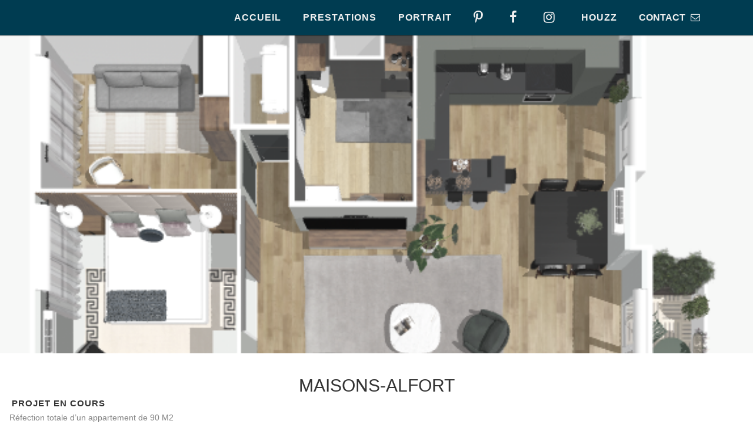

--- FILE ---
content_type: text/html; charset=UTF-8
request_url: https://annick-denize.fr/maisons-alfort/
body_size: 17488
content:
<!DOCTYPE html><html lang="fr-FR"><head><script data-no-optimize="1">var litespeed_docref=sessionStorage.getItem("litespeed_docref");litespeed_docref&&(Object.defineProperty(document,"referrer",{get:function(){return litespeed_docref}}),sessionStorage.removeItem("litespeed_docref"));</script> <meta charset="UTF-8" /><title>Annick Denize |   Maisons-Alfort</title><meta name="viewport" content="width=device-width,initial-scale=1,user-scalable=no"><link rel="profile" href="https://gmpg.org/xfn/11" /><link rel="pingback" href="https://annick-denize.fr/xmlrpc.php" /><link rel="shortcut icon" type="image/x-icon" href="https://annick-denize.fr/wp-content/uploads/cropped-LOGO2023.jpg"><link rel="apple-touch-icon" href="https://annick-denize.fr/wp-content/uploads/cropped-LOGO2023.jpg"/> <script type="application/javascript">var QodeAjaxUrl = "https://annick-denize.fr/wp-admin/admin-ajax.php"</script><meta name='robots' content='max-image-preview:large' /><meta name="p:domain_verify" content="88b0a78940fd382502ca24c23c035491" /><link rel="alternate" type="application/rss+xml" title="Annick Denize &raquo; Flux" href="https://annick-denize.fr/feed/" /><link rel="alternate" title="oEmbed (JSON)" type="application/json+oembed" href="https://annick-denize.fr/wp-json/oembed/1.0/embed?url=https%3A%2F%2Fannick-denize.fr%2Fmaisons-alfort%2F" /><link rel="alternate" title="oEmbed (XML)" type="text/xml+oembed" href="https://annick-denize.fr/wp-json/oembed/1.0/embed?url=https%3A%2F%2Fannick-denize.fr%2Fmaisons-alfort%2F&#038;format=xml" /><style id="litespeed-ucss">@font-face{font-family:"Glyphicons Halflings";src:url(/wp-content/plugins/content-views-query-and-display-post-page/public/assets/fonts/glyphicons-halflings-regular.eot);src:url(/wp-content/plugins/content-views-query-and-display-post-page/public/assets/fonts/glyphicons-halflings-regular.eot?#iefix)format("embedded-opentype"),url(/wp-content/plugins/content-views-query-and-display-post-page/public/assets/fonts/glyphicons-halflings-regular.woff2)format("woff2"),url(/wp-content/plugins/content-views-query-and-display-post-page/public/assets/fonts/glyphicons-halflings-regular.woff)format("woff"),url(/wp-content/plugins/content-views-query-and-display-post-page/public/assets/fonts/glyphicons-halflings-regular.ttf)format("truetype"),url(/wp-content/plugins/content-views-query-and-display-post-page/public/assets/fonts/glyphicons-halflings-regular.svg#glyphicons_halflingsregular)format("svg")}.wpcf7 .screen-reader-response{position:absolute;overflow:hidden;clip:rect(1px,1px,1px,1px);clip-path:inset(50%);height:1px;width:1px;margin:-1px;padding:0;border:0;word-wrap:normal!important}.wpcf7 form .wpcf7-response-output{margin:2em .5em 1em;padding:.2em 1em;border:2px solid #00a0d2}.wpcf7 form.init .wpcf7-response-output{display:none}.wpcf7-form-control-wrap{position:relative}.wpcf7-list-item{display:inline-block;margin:0 0 0 1em}.wpcf7-list-item-label::after,.wpcf7-list-item-label::before{content:" "}.wpcf7 .wpcf7-submit:disabled{cursor:not-allowed}.wpcf7 input[type=email]{direction:ltr}@font-face{font-family:"FontAwesome";src:url(/wp-content/themes/bridge/css/font-awesome/fonts/fontawesome-webfont.eot?v=4.7.0);src:url(/wp-content/themes/bridge/css/font-awesome/fonts/fontawesome-webfont.eot?#iefix&v=4.7.0)format("embedded-opentype"),url(/wp-content/themes/bridge/css/font-awesome/fonts/fontawesome-webfont.woff2?v=4.7.0)format("woff2"),url(/wp-content/themes/bridge/css/font-awesome/fonts/fontawesome-webfont.woff?v=4.7.0)format("woff"),url(/wp-content/themes/bridge/css/font-awesome/fonts/fontawesome-webfont.ttf?v=4.7.0)format("truetype"),url(/wp-content/themes/bridge/css/font-awesome/fonts/fontawesome-webfont.svg?v=4.7.0#fontawesomeregular)format("svg");font-weight:400;font-style:normal}.fa,.fa-stack{display:inline-block}.fa{font:14px/1 FontAwesome;font-size:inherit;text-rendering:auto;-webkit-font-smoothing:antialiased;-moz-osx-font-smoothing:grayscale}.fa-stack{position:relative;width:2em;height:2em;line-height:2em;vertical-align:middle}.fa-search:before{content:""}.fa-envelope-o:before{content:""}.fa-arrow-up:before{content:""}.fa-facebook:before{content:""}.fa-bars:before{content:""}.fa-angle-right:before{content:""}.fa-angle-down:before{content:""}.fa-instagram:before{content:""}.fa-pinterest-p:before{content:""}@font-face{font-family:"ElegantIcons";src:url(/wp-content/themes/bridge/css/elegant-icons/fonts/ElegantIcons.eot);src:url(/wp-content/themes/bridge/css/elegant-icons/fonts/ElegantIcons.eot?#iefix)format("embedded-opentype"),url(/wp-content/themes/bridge/css/elegant-icons/fonts/ElegantIcons.woff)format("woff"),url(/wp-content/themes/bridge/css/elegant-icons/fonts/ElegantIcons.ttf)format("truetype"),url(/wp-content/themes/bridge/css/elegant-icons/fonts/ElegantIcons.svg#ElegantIcons)format("svg");font-weight:400;font-style:normal}@font-face{font-family:"linea-arrows-10";src:url(/wp-content/themes/bridge/css/linea-icons/arrows/fonts/linea-arrows-10.eot);src:url(/wp-content/themes/bridge/css/linea-icons/arrows/fonts/linea-arrows-10.eot?#iefix)format("embedded-opentype"),url(/wp-content/themes/bridge/css/linea-icons/arrows/fonts/linea-arrows-10.woff)format("woff"),url(/wp-content/themes/bridge/css/linea-icons/arrows/fonts/linea-arrows-10.ttf)format("truetype"),url(/wp-content/themes/bridge/css/linea-icons/arrows/fonts/linea-arrows-10.svg#linea-arrows-10)format("svg");font-weight:400;font-style:normal}@font-face{font-family:"linea-basic-10";src:url(/wp-content/themes/bridge/css/linea-icons/basic/fonts/linea-basic-10.eot);src:url(/wp-content/themes/bridge/css/linea-icons/basic/fonts/linea-basic-10.eot?#iefix)format("embedded-opentype"),url(/wp-content/themes/bridge/css/linea-icons/basic/fonts/linea-basic-10.woff)format("woff"),url(/wp-content/themes/bridge/css/linea-icons/basic/fonts/linea-basic-10.ttf)format("truetype"),url(/wp-content/themes/bridge/css/linea-icons/basic/fonts/linea-basic-10.svg#linea-basic-10)format("svg");font-weight:400;font-style:normal}@font-face{font-family:"linea-basic-elaboration-10";src:url(/wp-content/themes/bridge/css/linea-icons/basic-elaboration/fonts/linea-basic-elaboration-10.eot);src:url(/wp-content/themes/bridge/css/linea-icons/basic-elaboration/fonts/linea-basic-elaboration-10.eot?#iefix)format("embedded-opentype"),url(/wp-content/themes/bridge/css/linea-icons/basic-elaboration/fonts/linea-basic-elaboration-10.woff)format("woff"),url(/wp-content/themes/bridge/css/linea-icons/basic-elaboration/fonts/linea-basic-elaboration-10.ttf)format("truetype"),url(/wp-content/themes/bridge/css/linea-icons/basic-elaboration/fonts/linea-basic-elaboration-10.svg#linea-basic-elaboration-10)format("svg");font-weight:400;font-style:normal}@font-face{font-family:"linea-ecommerce-10";src:url(/wp-content/themes/bridge/css/linea-icons/ecommerce/fonts/linea-ecommerce-10.eot);src:url(/wp-content/themes/bridge/css/linea-icons/ecommerce/fonts/linea-ecommerce-10.eot?#iefix)format("embedded-opentype"),url(/wp-content/themes/bridge/css/linea-icons/ecommerce/fonts/linea-ecommerce-10.woff)format("woff"),url(/wp-content/themes/bridge/css/linea-icons/ecommerce/fonts/linea-ecommerce-10.ttf)format("truetype"),url(/wp-content/themes/bridge/css/linea-icons/ecommerce/fonts/linea-ecommerce-10.svg#linea-ecommerce-10)format("svg");font-weight:400;font-style:normal}@font-face{font-family:"linea-music-10";src:url(/wp-content/themes/bridge/css/linea-icons/music/fonts/linea-music-10.eot);src:url(/wp-content/themes/bridge/css/linea-icons/music/fonts/linea-music-10.eot?#iefix)format("embedded-opentype"),url(/wp-content/themes/bridge/css/linea-icons/music/fonts/linea-music-10.woff)format("woff"),url(/wp-content/themes/bridge/css/linea-icons/music/fonts/linea-music-10.ttf)format("truetype"),url(/wp-content/themes/bridge/css/linea-icons/music/fonts/linea-music-10.svg#linea-music-10)format("svg");font-weight:400;font-style:normal}@font-face{font-family:"linea-software-10";src:url(/wp-content/themes/bridge/css/linea-icons/software/fonts/linea-software-10.eot);src:url(/wp-content/themes/bridge/css/linea-icons/software/fonts/linea-software-10.eot?#iefix)format("embedded-opentype"),url(/wp-content/themes/bridge/css/linea-icons/software/fonts/linea-software-10.woff)format("woff"),url(/wp-content/themes/bridge/css/linea-icons/software/fonts/linea-software-10.ttf)format("truetype"),url(/wp-content/themes/bridge/css/linea-icons/software/fonts/linea-software-10.svg#linea-software-10)format("svg");font-weight:400;font-style:normal}@font-face{font-family:"linea-weather-10";src:url(/wp-content/themes/bridge/css/linea-icons/weather/fonts/linea-weather-10.eot);src:url(/wp-content/themes/bridge/css/linea-icons/weather/fonts/linea-weather-10.eot?#iefix)format("embedded-opentype"),url(/wp-content/themes/bridge/css/linea-icons/weather/fonts/linea-weather-10.woff)format("woff"),url(/wp-content/themes/bridge/css/linea-icons/weather/fonts/linea-weather-10.ttf)format("truetype"),url(/wp-content/themes/bridge/css/linea-icons/weather/fonts/linea-weather-10.svg#linea-weather-10)format("svg");font-weight:400;font-style:normal}@font-face{font-family:"dripicons-v2";src:url(/wp-content/themes/bridge/css/dripicons/fonts/dripicons-v2.eot);src:url(/wp-content/themes/bridge/css/dripicons/fonts/dripicons-v2.eot?#iefix)format("embedded-opentype"),url(/wp-content/themes/bridge/css/dripicons/fonts/dripicons-v2.woff)format("woff"),url(/wp-content/themes/bridge/css/dripicons/fonts/dripicons-v2.ttf)format("truetype"),url(/wp-content/themes/bridge/css/dripicons/fonts/dripicons-v2.svg#dripicons-v2)format("svg");font-weight:400;font-style:normal}.clearfix:after{clear:both}a,h1,h5{color:#303030}.sticky{opacity:1}.clearfix:after,.clearfix:before{content:" ";display:table}.aligncenter,nav,section{display:block}::selection{background:#1abc9c;color:#fff}::-moz-selection{background:#1abc9c;color:#fff}.aligncenter{margin:10px auto}a,body,div,form,h1,h5,html,i,label,li,p,span,ul{background:0 0;padding:0;vertical-align:baseline;outline:0}a,body,div,form,h1,h5,i,label,li,p,span,ul{border:0;margin:0}html{height:100%;margin:0!important;-webkit-transition:all 1.3s ease-out;-moz-transition:all 1.3s ease-out;-o-transition:all 1.3s ease-out;-ms-transition:all 1.3s ease-out;transition:all 1.3s ease-out}a img,html{border:0}header{vertical-align:middle;width:100%;display:inline-block;margin:0;position:relative;z-index:110;-webkit-backface-visibility:hidden}img{max-width:100%;height:auto;image-rendering:optimizeQuality}h1{font-size:30px;line-height:1.25em}h5{font-weight:600;letter-spacing:1px;text-transform:uppercase;font-size:15px;line-height:1.571428571428571em}a{cursor:pointer}a,a:hover{text-decoration:none}input[type=submit]{-webkit-appearance:none}ul{list-style-position:inside}body{font-size:14px;line-height:26px;color:#818181;font-weight:400;overflow-y:scroll;overflow-x:hidden!important;-webkit-font-smoothing:antialiased}.wrapper,header.fixed{position:relative;z-index:1000;-webkit-transition:left .33s cubic-bezier(.694,.0482,.335,1);-moz-transition:left .33s cubic-bezier(.694,.0482,.335,1);-o-transition:left .33s cubic-bezier(.694,.0482,.335,1);-ms-transition:left .33s cubic-bezier(.694,.0482,.335,1);transition:left .33s cubic-bezier(.694,.0482,.335,1);left:0}.wrapper_inner{width:100%;overflow:hidden}header .header_inner_left{position:absolute;left:45px;top:0}header .container_inner .header_inner_left{position:absolute;left:0;top:0}.drop_down ul li,.header_bottom,.q_logo,.q_logo a{position:relative}.header_inner_right{float:right;position:relative;z-index:110}.header_bottom{padding:0 45px;background-color:#fff;-webkit-transition:all .2s ease 0s;-moz-transition:all .2s ease 0s;-o-transition:all .2s ease 0s;transition:all .2s ease 0s}.logo_wrapper{height:100px;float:left}.q_logo{top:50%;left:0}.q_logo a{display:block;visibility:hidden}.q_logo img{display:block;opacity:1;position:absolute;top:-50%;width:auto!important;max-width:none;-webkit-transition:opacity .6s ease-in-out;transition:opacity .6s ease-in-out}#back_to_top,.q_logo img.dark,.q_logo img.light,.q_logo img.mobile,.q_logo img.sticky,header.dark .q_logo img.light,header.dark .q_logo img.normal{opacity:0}.gallery_holder ul li:hover .gallery_hover,header.dark .q_logo img.dark{opacity:1}header.fixed{width:100%;position:fixed;z-index:110;top:0}header:not(.centered_logo) .q_logo img{height:100%}nav.main_menu{position:absolute;left:50%;z-index:100;text-align:left}nav.main_menu.right{position:relative;left:auto;float:right}nav.main_menu ul{list-style:none;margin:0;padding:0}nav.main_menu>ul{left:-50%;position:relative}nav.main_menu.right>ul{left:auto}nav.main_menu ul li{display:inline-block;float:left;padding:0;margin:0;background-repeat:no-repeat;background-position:right}nav.main_menu ul li a{color:#777;font-weight:400;text-decoration:none;display:inline-block;position:relative;line-height:100px;padding:0;margin:0;cursor:pointer}nav.main_menu>ul>li>a>i.menu_icon{margin-right:7px}nav.main_menu>ul>li>a{display:inline-block;height:100%;background-color:transparent;-webkit-transition:opacity .3s ease-in-out,color .3s ease-in-out;-moz-transition:opacity .3s ease-in-out,color .3s ease-in-out;-o-transition:opacity .3s ease-in-out,color .3s ease-in-out;-ms-transition:opacity .3s ease-in-out,color .3s ease-in-out;transition:opacity .3s ease-in-out,color .3s ease-in-out;position:relative;padding:0 17px;text-transform:uppercase;font-weight:600;font-size:13px;letter-spacing:1px}header:not(.with_hover_bg_color) nav.main_menu>ul>li:hover>a{opacity:.8}nav.main_menu>ul>li>a>i.blank{display:none}.dark:not(.sticky):not(.scrolled) nav.main_menu>ul>li:not(:first-child):before,.dark:not(.sticky):not(.scrolled) nav.main_menu>ul>li>a{color:#000}header:not(.with_hover_bg_color) nav.main_menu>ul>li>a>span:not(.plus){position:relative;display:inline-block;line-height:initial}.drop_down ul{list-style:none}nav.mobile_menu,nav.mobile_menu ul{display:none;width:100%;position:relative}nav.mobile_menu{background-color:#fff;float:left;top:0;text-align:left;overflow:hidden;z-index:100}div.section{background-position:center center;background-repeat:no-repeat;background-size:cover}.mobile_menu_button{display:none;float:left;height:100px;margin:0 20px 0 0}.mobile_menu_button span{width:19px;height:17px;z-index:50;display:table-cell;position:relative;cursor:pointer;vertical-align:middle}nav.mobile_menu ul{list-style:none;padding:0;margin:0}nav.mobile_menu>ul{margin-bottom:-1px!important}nav.mobile_menu ul li{margin:0;padding:0;position:relative;-webkit-transform:translateZ(0);border-bottom:1px solid #eaeaea}nav.mobile_menu ul li a{-webkit-transition:all .2s ease;-moz-transition:all .2s ease;-o-transition:all .2s ease;-webkit-tap-highlight-color:transparent;font-size:13px;font-weight:400;color:#888;padding:10px 0;display:block;position:relative;text-transform:none;line-height:26px;letter-spacing:0}nav.mobile_menu ul li:last-child{border:0!important}nav.mobile_menu ul li span.mobile_arrow i{color:#888}nav.mobile_menu ul>li>span.mobile_arrow i{display:none}.side_menu_button_wrapper{display:table}.side_menu_button{cursor:pointer;display:table-cell;vertical-align:middle;height:100px}.side_menu_button>a{position:relative;display:inline;width:20px;height:20px;padding:0 12px}.mobile_menu_button span,.side_menu_button>a{-webkit-transition:opacity .3s ease;-moz-transition:opacity .3s ease;-ms-transition:opacity .3s ease;-o-transition:opacity .3s ease}.mobile_menu_button span:hover,.side_menu_button>a:hover{opacity:.8}.side_menu_button a:last-child{padding:0 0 0 8px}.container,.content,.full_width{z-index:100;position:relative}.content.content_top_margin{margin-top:100px!important}.container{padding:0;width:100%}.container_inner{width:1100px;margin:0 auto}.header_bottom .container_inner,div.section,footer .container_inner{position:relative}.full_section_inner{position:relative;z-index:20}@media only screen and (min-width:1500px){.qode_grid_1400 .container_inner{width:1400px}}section.parallax_section_holder{position:static;padding:0;background-repeat:no-repeat;background-color:transparent;background-position:center 0;background-attachment:fixed;overflow:hidden}section.parallax_section_holder.qode_vertical_middle_align{display:table;width:100%}.parallax_content_full_width{z-index:100;position:relative}.qode_vertical_middle_align .parallax_content_outer{display:table-cell;height:100%;vertical-align:middle}.parallax_content_full_width.left{text-align:left}.gallery_holder ul li a img{-webkit-transition:all .3s ease-in-out;-moz-transition:all .3s ease-in-out;-o-transition:all .3s ease-in-out;display:block;width:100%;-ms-transition:all .3s ease-in-out;transition:all .3s ease-in-out;-webkit-transform:scale(1,1);-moz-transform:scale(1,1);-ms-transform:scale(1,1);-o-transform:scale(1,1);transform:scale(1,1)}.gallery_holder,.gallery_holder ul{display:block;position:relative}.wpb_image_grid .gallery_holder{width:100.1%}.gallery_holder ul{list-style:none;width:100%;margin:0;padding:0}.gallery_holder ul li{float:left}.gallery_holder ul li .gallery_hover,.gallery_holder ul li a{-webkit-transform:translateZ(0);-moz-transform:translateZ(0);-webkit-backface-visibility:hidden}.gallery_holder ul li,.gallery_holder ul li a{position:relative;display:block;overflow:hidden}.wpb_image_grid .gallery_holder ul li a{margin-right:-1px;margin-bottom:-1px!important}.gallery_holder ul li:hover a img{-webkit-transform:scale(1.03,1.03);-moz-transform:scale(1.03,1.03);-ms-transform:scale(1.03,1.03);-o-transform:scale(1.03,1.03);transform:scale(1.03,1.03)}.gallery_holder ul li .gallery_hover{position:absolute;bottom:0;left:0;width:100%;height:100%;display:inline-block;background-color:#000;background-color:rgba(0,0,0,.81);visibility:visible;opacity:0;-webkit-transition:opacity .4s;-moz-transition:opacity .4s;-o-transition:opacity .4s;-ms-transition:opacity .4s;z-index:1000}.gallery_holder ul li .gallery_hover i{position:absolute;top:50%;left:50%;margin:-15px 0 0-15px;font-size:30px;color:#fff;width:30px;height:30px;line-height:30px;text-align:center;display:inline-block}.gallery_holder ul.v4 li,.wpb_gallery_slides .gallery_holder ul.v4 li{width:25%;margin:0}.gallery_holder ul.gallery_with_space.v4 li,.wpb_gallery_slides .gallery_holder ul.gallery_with_space.v4 li{width:23.5%;margin:0 2% 2%0}.gallery_holder ul.gallery_with_space.v4 li:nth-child(4n),.wpb_gallery_slides .gallery_holder ul.gallery_with_space.v4 li:nth-child(4n){margin-right:0}#back_to_top span{text-align:center}.side_menu a{font-weight:400;-webkit-transition:color .3s ease-in-out;-moz-transition:color .3s ease-in-out;-ms-transition:color .3s ease-in-out;-o-transition:color .3s ease-in-out;transition:color .3s ease-in-out}.side_menu .widget ul{list-style:none;padding:0}.side_menu_slide_from_right .wrapper{-moz-transition:left .2s cubic-bezier(.645,.045,.355,1);-o-transition:left .2s cubic-bezier(.645,.045,.355,1);-webkit-transition:left .2s cubic-bezier(.645,.045,.355,1);background-color:#fff;position:relative;z-index:1000;transition:left .2s cubic-bezier(.645,.045,.355,1);-ms-transform:translateX(0,0);-moz-transform:translateX(0,0);-o-transform:translateX(0,0);transform:translateX(0,0);-webkit-transform:translateX(0,0)}.side_menu,footer.uncover{position:fixed;-webkit-backface-visibility:hidden}.side_menu{height:100%;min-height:100%;overflow:hidden;padding:30px;top:0;right:-270px;width:270px;z-index:90;visibility:hidden;box-sizing:border-box}.side_menu_slide_from_right .side_menu{padding:5% 30px 30px;top:0;right:-45%;width:45%;z-index:9999;text-align:center;visibility:hidden;-moz-transition:.2s ease-in-out;-o-transition:.2s ease-in-out;-webkit-transition:.2s ease-in-out;transition:.2s ease-in-out;-webkit-box-sizing:border-box;box-sizing:border-box}.side_menu_slide_from_right header.fixed{-moz-transition:left .2s cubic-bezier(.645,.045,.355,1),top .33s cubic-bezier(.694,.0482,.335,1);-o-transition:left .2s cubic-bezier(.645,.045,.355,1),top .33s cubic-bezier(.694,.0482,.335,1);-webkit-transition:left .2s cubic-bezier(.645,.045,.355,1),top .33s cubic-bezier(.694,.0482,.335,1);transition:left .2s cubic-bezier(.645,.045,.355,1),top .33s cubic-bezier(.694,.0482,.335,1)}.side_menu_slide_from_right footer.uncover{-moz-transition:left .2s cubic-bezier(.645,.045,.355,1);-o-transition:left .2s cubic-bezier(.645,.045,.355,1);-webkit-transition:left .2s cubic-bezier(.645,.045,.355,1);transition:left .2s cubic-bezier(.645,.045,.355,1)}.side_menu.side_area_alignment_left{text-align:left}.footer_bottom{text-align:center}.side_menu h5{margin:0 0 12px;color:#efefef;font-size:24px;letter-spacing:-.5px}.side_menu .widget{margin:0 0 43px}.footer_bottom ul li a:hover,.side_menu a,.side_menu p,.side_menu span{color:#818181}.side_menu .side_menu_title{display:block;margin:0 0 12px}.side_menu a.close_side_menu{display:inline-block;position:absolute;top:29px;right:25px;width:13px;height:13px;line-height:13px;background-image:url(/wp-content/themes/bridge/css/img/close_side_menu.png);background-repeat:no-repeat;z-index:1000;-webkit-transition:all .5s ease;-moz-transition:all .5s ease;-ms-transition:all .5s ease;-o-transition:all .5s ease;transition:all .5s ease}.side_menu a.close_side_menu:hover{transform:rotate(180deg);-ms-transform:rotate(180deg);-webkit-transform:rotate(180deg);-o-transform:rotate(180deg);-moz-transform:rotate(180deg)}@media only screen and (-webkit-min-device-pixel-ratio:2),only screen and (min--moz-device-pixel-ratio:2),only screen and (-o-min-device-pixel-ratio:200/100),only screen and (min-device-pixel-ratio:2),only screen and (min-resolution:210dpi){.side_menu a.close_side_menu{background-image:url(/wp-content/themes/bridge/css/img/close_side_menu@2x.png);-o-background-size:13px 13px;-webkit-background-size:13px 13px;-moz-background-size:13px 13px;background-size:13px 13px}}@media only screen and (-webkit-min-device-pixel-ratio:1.5),only screen and (min--moz-device-pixel-ratio:1.5),only screen and (-o-min-device-pixel-ratio:150/100),only screen and (min-device-pixel-ratio:1.5),only screen and (min-resolution:160dpi){.side_menu a.close_side_menu{background-image:url(/wp-content/themes/bridge/css/img/close_side_menu@2x.png);-o-background-size:13px 13px;-webkit-background-size:13px 13px;-moz-background-size:13px 13px;background-size:13px 13px}}.footer_top_holder,footer{display:block}footer{width:100%;margin:0 auto;z-index:100}footer.uncover{bottom:0;left:0;z-index:99;-webkit-transition:left .33s cubic-bezier(.694,.0482,.335,1);-moz-transition:left .33s cubic-bezier(.694,.0482,.335,1);-o-transition:left .33s cubic-bezier(.694,.0482,.335,1);-ms-transition:left .33s cubic-bezier(.694,.0482,.335,1);transition:left .33s cubic-bezier(.694,.0482,.335,1)}.footer_top_holder,footer{position:relative}.footer_top{padding:72px 0 52px}.footer_bottom_holder{display:block;background-color:#1b1b1b}.footer_bottom{display:table-cell;line-height:22px;height:53px;width:1%;vertical-align:middle}.footer_bottom ul{list-style:none;text-align:center}.footer_bottom ul li{display:inline-block;margin-right:46px}.footer_bottom ul li:last-child{margin-right:0}.footer_bottom ul li a{color:#fff;text-transform:uppercase;font-weight:500;letter-spacing:1px;font-size:13px;-webkit-transition:color .3s ease-in-out;-moz-transition:color .3s ease-in-out;-ms-transition:color .3s ease-in-out;-o-transition:color .3s ease-in-out;transition:color .3s ease-in-out}#back_to_top{color:#cdcdcd;height:auto;position:fixed;bottom:65px;margin:0;z-index:10000;-webkit-transition:all .3s ease 0s;-moz-transition:all .3s ease 0s;-o-transition:all .3s ease 0s;transition:all .3s ease 0s;right:25px;visibility:hidden;-webkit-backface-visibility:hidden}#back_to_top>span{width:52px;height:52px;line-height:52px;text-decoration:none;-o-border-radius:52px;-moz-border-radius:52px;-webkit-border-radius:52px;border-radius:52px;-webkit-transition:all .2s ease 0s;-moz-transition:all .2s ease 0s;-o-transition:all .2s ease 0s;border:2px solid #e8e8e8;background:0 0}#back_to_top span i{-webkit-transition:color .2s ease 0s;-moz-transition:color .2s ease 0s;-o-transition:color .2s ease 0s;font-size:22px;color:#b0b0b0;line-height:52px}#back_to_top:hover>span{background-color:#e8e8e8}.wpb_content_element,.wpb_row{margin-bottom:0!important}.header_top_bottom_holder{position:relative}:-moz-placeholder,:-ms-input-placeholder,::-moz-placeholder,::-webkit-input-placeholder{color:#959595;margin:10px 0 0}.side_menu_button{position:relative}.parallax_section_inner_margin{margin-left:-15px;margin-right:-15px}.wpcf7 form.wpcf7-form p{margin-bottom:20px}input.wpcf7-form-control.wpcf7-text,textarea.wpcf7-form-control.wpcf7-textarea{width:100%;display:block;margin:5px 0 0;padding:15px;border:0;border-radius:0;outline:0;resize:none;font-size:13px;line-height:17px;background-color:#fff;color:#818181;font-family:Raleway;font-weight:400;-webkit-box-sizing:border-box;-moz-box-sizing:border-box;box-sizing:border-box;-webkit-appearance:none}span.wpcf7-form-control-wrap .wpcf7-form-control.wpcf7-checkbox input[type=checkbox]{position:relative;top:2px;margin-left:5px}input.wpcf7-form-control.wpcf7-submit{position:relative;display:inline-block;width:auto;height:39px;line-height:36px;margin:0;padding:0 23px;font-size:13px;font-weight:700;font-family:Raleway,sans-serif;text-align:left;text-decoration:none;cursor:pointer;white-space:nowrap;outline:0;font-style:normal;text-transform:uppercase;letter-spacing:1px;-o-border-radius:4px;-moz-border-radius:4px;-webkit-border-radius:4px;-ms-border-radius:4px;border-radius:4px;text-shadow:none;background-color:transparent;-webkit-transition:all .1s linear;-moz-transition:all .1s linear;-ms-transition:all .1s linear;-o-transition:all .1s linear;transition:all .1s linear;-webkit-box-sizing:initial;-moz-box-sizing:initial;box-sizing:initial}input.wpcf7-form-control.wpcf7-submit:not([disabled]):hover{color:#fff;text-decoration:none;border-color:#313131;background-color:#313131}div.wpcf7-response-output{position:relative;padding:17px 30px 17px 55px;color:#fff;margin-left:0;margin-right:0;font-weight:500;font-size:15px;text-transform:uppercase;letter-spacing:1px;border:0}div.wpcf7-response-output:before{font-family:FontAwesome,sans-serif;width:20px;height:20px;display:inline-block;color:#fff;position:absolute;left:25px}@media only print{footer,header,header.page_header{display:none!important}.container_inner{max-width:80%}.wrapper,body,html{padding-top:0!important;margin-top:0!important;top:0!important}}::selection{background:#b5b5b5}::-moz-selection{background:#b5b5b5}a:hover,nav.mobile_menu ul li a:hover{color:#313131}h1,h5{color:#333}input.wpcf7-form-control.wpcf7-submit:not([disabled]){border:2px solid #efefef;color:#efefef}.content,.wrapper,body{background-color:#fff}.header_bottom{background-color:rgb(255 255 255)}.content{margin-top:0}@media only screen and (max-width:1000px){.q_logo a,.q_logo img{height:90px!important}}@media only screen and (max-width:480px){.q_logo a,.q_logo img{height:90px!important}}@media only screen and (max-width:1000px){.header_bottom,nav.mobile_menu{background-color:#fff!important}}.footer_top_holder{background-color:#1c1c1c}.footer_top{text-align:center}.footer_bottom,.footer_bottom_holder,.footer_bottom_holder a,.footer_bottom_holder ul li a,.footer_top{font-size:16px;font-weight:400;text-transform:uppercase}.side_menu .widget,.side_menu .widget p{color:#efefef;letter-spacing:-.5px}.side_menu{background-color:#3a3a3a}.mobile_menu_button span:hover,.side_menu_button>a:hover{color:#fff}@media only screen and (min-width:1921px){section.parallax_section_holder{background-size:cover}}@media only screen and (max-width:1200px){.container_inner{width:950px}}@media only screen and (min-width:1000px) and (max-width:1200px){.header_bottom .container_inner{width:100%}}@media only screen and (min-width:1000px){.dark:not(.sticky):not(.scrolled) .side_menu_button>a{color:#000}}@media only screen and (max-width:1000px){.container_inner{width:768px}.header_inner_left,footer.uncover,header{position:relative!important;left:0!important;margin-bottom:0}.content{margin-bottom:0!important}header{top:0!important;margin-top:0!important}.header_bottom{background-color:#fff!important}header .q_logo img.mobile{display:block!important;opacity:1!important;position:relative;margin:0 auto}.logo_wrapper{position:absolute}.main_menu,header .q_logo img.dark,header .q_logo img.light,header .q_logo img.normal,header .q_logo img.sticky{display:none!important}header,nav.mobile_menu{display:block}.logo_wrapper,.mobile_menu_button{display:table}nav.mobile_menu>ul{width:768px;margin:0 auto}.logo_wrapper{height:100px!important;left:50%}.q_logo{display:table-cell;position:relative;top:auto;vertical-align:middle}.q_logo a{left:-50%;width:auto!important}.q_logo img{top:0;left:0}.dark .mobile_menu_button span,.dark .side_menu_button>a{color:#777}.side_menu_button{height:100px!important}.content,.content.content_top_margin{margin-top:0!important}.footer_bottom_holder .footer_bottom ul.menu li{margin-right:7px}.footer_bottom_holder .footer_bottom ul.menu li a{font-size:11px}}@media only screen and (max-width:768px){.container_inner,nav.mobile_menu>ul{width:600px}.side_menu_slide_from_right .side_menu{width:100%;right:-100%}.footer_bottom ul.menu li{width:100%!important}}@media only screen and (min-width:600px) and (max-width:768px){.gallery_holder ul.v4 li{width:50%!important}.gallery_holder ul.gallery_with_space.v4 li{width:48%!important;margin-right:2%!important}.gallery_holder ul.gallery_with_space.v4 li:nth-child(2n){margin-right:0!important}}@media only screen and (max-width:600px){.container_inner,nav.mobile_menu>ul{width:420px}.gallery_holder ul.v4 li{width:50%!important}.gallery_holder ul.gallery_with_space.v4 li{width:48%!important;margin-right:2%!important}.gallery_holder ul.gallery_with_space.v4 li:nth-child(2n){margin-right:0!important}}@media only screen and (max-width:480px){.container_inner{width:300px}.header_bottom,footer .container_inner{padding:0 25px}.header_bottom .container_inner,footer .container_inner,nav.mobile_menu>ul{width:auto}.gallery_holder ul.v4 li{width:100%!important;margin:0!important}.gallery_holder ul.gallery_with_space.v4 li{width:100%!important;margin-right:0!important;margin-bottom:2%!important}.footer_bottom{line-height:35px;height:auto}.side_menu_button>a{padding:0}}@media only screen and (max-width:420px){.header_bottom,footer .container_inner{padding:0 15px}}@media only screen and (max-width:350px){.container_inner{width:95%}.parallax_section_inner_margin{margin:0}}@media only screen and (max-width:1000px){.header_bottom,nav.mobile_menu{background-color:#fff!important}}@media only screen and (min-width:480px) and (max-width:768px){section.parallax_section_holder{height:auto!important;min-height:700px}}@media only screen and (max-width:480px){section.parallax_section_holder{height:auto!important;min-height:700px}}.vc_clearfix:after,.vc_column-inner::after,.vc_row:after{clear:both}.vc_clearfix:after,.vc_clearfix:before,.vc_column-inner::after,.vc_column-inner::before,.vc_row:after,.vc_row:before{content:" ";display:table}.vc_column_container{width:100%}.vc_row{margin-left:-15px;margin-right:-15px}.vc_col-sm-12{position:relative;min-height:1px;padding-left:15px;padding-right:15px;-webkit-box-sizing:border-box;-moz-box-sizing:border-box;box-sizing:border-box}@media (min-width:768px){.vc_col-sm-12{float:left;width:100%}}@font-face{font-family:vcpb-plugin-icons;src:url(/wp-content/plugins/js_composer/assets/fonts/vc_icons_v2/fonts/vcpb-plugin-icons.ttf?i5rhx5)format("truetype"),url(/wp-content/plugins/js_composer/assets/fonts/vc_icons_v2/fonts/vcpb-plugin-icons.woff?i5rhx5)format("woff"),url(/wp-content/plugins/js_composer/assets/fonts/vc_icons_v2/fonts/vcpb-plugin-icons.svg?i5rhx5#vcpb-plugin-icons)format("svg");font-weight:400;font-style:normal}.wpb_text_column :last-child{margin-bottom:0}.wpb_content_element{}.vc_col-has-fill>.vc_column-inner{padding-top:35px}.vc_column_container{padding-left:0;padding-right:0}.vc_column_container>.vc_column-inner{box-sizing:border-box;padding-left:15px;padding-right:15px;width:100%}.wpb_content_element .wpb_gallery_slides ul li,body .wpb_gallery_slides ul li{list-style:none;padding:0;background-image:none;margin:0}.vc_separator .vc_icon_element:not(.vc_icon_element-have-style)+h4{padding-left:0}@font-face{font-family:vc_grid_v1;src:url(/wp-content/plugins/js_composer/assets/fonts/vc_grid/vc_grid_v1.eot?-9hbgac);src:url(/wp-content/plugins/js_composer/assets/fonts/vc_grid/vc_grid_v1.eot?#iefix-9hbgac)format("embedded-opentype"),url(/wp-content/plugins/js_composer/assets/fonts/vc_grid/vc_grid_v1.woff?-9hbgac)format("woff"),url(/wp-content/plugins/js_composer/assets/fonts/vc_grid/vc_grid_v1.ttf?-9hbgac)format("truetype"),url(/wp-content/plugins/js_composer/assets/fonts/vc_grid/vc_grid_v1.svg?-9hbgac#vc_grid_v1)format("svg");font-weight:400;font-style:normal}body,h1,h5,p{font-family:"Raleway",sans-serif}h1{text-align:center;text-transform:uppercase;font-weight:300}.mobile_menu_button span,.side_menu_button>a{font-size:18px}.full_width{background-color:#fff0}.parallax_section_holder{background-size:cover!important}.parallax{background-attachment:fixed;background-position:center;background-repeat:no-repeat;background-size:cover;min-height:750px!important;margin-top:-100px;filter:grayscale(40%)}@media screen and (max-width:769px){.parallax{margin-top:0!important}}.dark:not(.sticky):not(.scrolled) .side_menu_button>a,.dark:not(.sticky):not(.scrolled) nav.main_menu>ul>li:not(:first-child):before,.dark:not(.sticky):not(.scrolled) nav.main_menu>ul>li>a{font-family:"Raleway",sans-serif;font-size:16px;padding-left:20px;line-height:60px!important}@media screen and (min-width:1001px){.side_menu_button{height:60px!important}.q_logo img{position:absolute;height:160px!important}.header_bottom{background-color:#000!important;box-shadow:0 1px 1px rgb(0 0 0/.3)!important}.dark:not(.sticky):not(.scrolled) .side_menu_button>a,.dark:not(.sticky):not(.scrolled) nav.main_menu>ul>li:not(:first-child):before,.dark:not(.sticky):not(.scrolled) nav.main_menu>ul>li>a{color:#efefef}}.dark .mobile_menu_button span,.dark .side_menu_button>a{color:#000}.mobile_menu_button span,.side_menu_button>a,nav.main_menu>ul>li>a{font-family:"Raleway",sans-serif;color:#212121}.footer_bottom_holder a,.footer_bottom_holder ul li a{color:#818181}.footer_bottom_holder a:hover{color:#efefef}@media screen and (max-width:769px){.q_logo img{filter:invert(100%)}}.largerscreen{max-width:1400px;margin:-150px auto 0;padding:0 20px;background-color:#fff;border:1px solid #fff;box-shadow:0 1px 1px rgb(0 0 0/.3)!important}.vc_custom_1526364790707,.vc_custom_1615203053437{border-right-width:0!important;border-left-width:0!important;padding-right:0!important;padding-left:0!important}.vc_custom_1526364790707{margin-bottom:50px!important}.vc_custom_1615203053437{margin-right:0!important;margin-left:0!important}.vc_custom_1709714935921,.vc_custom_1709714942327,.vc_custom_1709714962281{border-radius:1px!important}</style> <script type="litespeed/javascript" data-src="https://annick-denize.fr/wp-includes/js/jquery/jquery.min.js" id="jquery-core-js"></script> <link rel="https://api.w.org/" href="https://annick-denize.fr/wp-json/" /><link rel="alternate" title="JSON" type="application/json" href="https://annick-denize.fr/wp-json/wp/v2/pages/1688" /><link rel="EditURI" type="application/rsd+xml" title="RSD" href="https://annick-denize.fr/xmlrpc.php?rsd" /><link rel="canonical" href="https://annick-denize.fr/maisons-alfort/" /><link rel='shortlink' href='https://annick-denize.fr/?p=1688' /><meta name="author" content="Synexta SARL - www.synexta.fr" ><meta name="generator" content="Powered by WPBakery Page Builder - drag and drop page builder for WordPress."/>
<!--[if lte IE 9]><link rel="stylesheet" type="text/css" href="https://annick-denize.fr/wp-content/plugins/js_composer/assets/css/vc_lte_ie9.min.css" media="screen"><![endif]--><link rel="icon" href="https://annick-denize.fr/wp-content/uploads/LOGO2023.jpg" sizes="32x32" /><link rel="icon" href="https://annick-denize.fr/wp-content/uploads/LOGO2023.jpg" sizes="192x192" /><link rel="apple-touch-icon" href="https://annick-denize.fr/wp-content/uploads/LOGO2023.jpg" /><meta name="msapplication-TileImage" content="https://annick-denize.fr/wp-content/uploads/LOGO2023.jpg" /><style id="sccss">@media screen and (min-width: 1001px) {
	.side_menu_button {
			height: 56px !important;
	}
}

.side_menu_button>a {
   font-size: 16px;
}

.scrolled .side_menu_button>a {
    font-size: 13.7px !important;
    color: #262626;
    font-family: 'Raleway';
}

.largerscreen {
    box-shadow: none !important;
}

.content {
  padding-bottom: 150px;
}


.hidemenutext span {
  display: none !important;
}

.hidemenutext i {
  font-size: 22px !important;
  position: relative;
  top: 2px
}

.footer_bottom_holder a, .footer_bottom_holder ul li a {
     color: white !important;
     font-size: 14px !important;
}

@media screen and (min-width: 1001px) {
.header_bottom {
    background-color: #003c51 !important;
    box-shadow: 0px 1px 1px rgba(0,0,0,0.3) !important;
}
}

.q_logo img {
  border-radius: 100%;
  border: 1px solid rgba(255,255,255,0.1); 
  outline: 1px solid rgba(255,255,255,0.5);
  outline-offset: -8px;
}

.scrolled .q_logo img {
  border-radius: 100%;
  outline-offset: -2px;
  filter: invert(0);
}

.q_logo img.mobile {
  filter: invert(0);
}



.my-houzz {
  position: absolute;
  top: -65px;
  left: -10px;
}

.cvp-live-filter {
    display: none !important;
}

.mon_houzz  {
    position: relative;
    left: 100px;
    z-index: 99;
    width: 100%;
    float: left;
    max-width: 100px;
    transform: rotate(-15deg);
}

.mon_houzz a {
    position: absolute;
    margin-top: -50px;
    margin-left: 10px;
    z-index: 99;
}

/* SIDE FORM */

.side_menu_title {
    display: none !important;
}

#media_image-2 {
    height: auto;
    width: 100px;
    filter: invert(100%);
    text-align: center;
    margin-left: calc(50% - 50px);
    margin-bottom: -10px;
}

.phone {
    font-size: 1.3rem;
    color: #dfdfdf;
    margin: 20px 0;
    text-align: center;
}

.side_menu_button_link:before {
    content: "Contact" !important;
    text-transform : uppercase;
    padding-right: 5px !important;
    display: inline-block;
    font-weight: 600;
}

.dark:not(.sticky):not(.scrolled) .side_menu_button>a {
   font-size: 16px !important;
}



/* FOOTER DEBUT */

.footer_top {
     padding: 20px 0;
}

#text-5 > div > ul {
     text-align: center !important;
}

.footer_top_holder, .footer_bottom_holder {
    background-color: #003c51;
}

/* FOOTER FIN */


.description-projet {text-align: justify; font-size: 17px; line-height: 1.6em; }
.description-projet p {padding-bottom: 10px !important;}


.myprettygallery .gallery_holder ul li .gallery_hover {
    background-color: rgba(255, 255, 255, 0.35) !important;
}

.myprettygallery .fa-search:before {
    font-size: 4rem !important ;
    color: #212121  !important ;
    text-shadow: 0 0 2px white  !important ;
}</style><noscript><style type="text/css">.wpb_animate_when_almost_visible { opacity: 1; }</style></noscript></head><body data-rsssl=1 class="wp-singular page-template page-template-full_width page-template-full_width-php page page-id-1688 wp-custom-logo wp-theme-bridge wp-child-theme-bridge-child  qode-title-hidden qode_grid_1400 side_menu_slide_from_right qode-child-theme-ver-1.0.0 qode-theme-ver-14.0 qode-theme-bridge wpb-js-composer js-comp-ver-5.4.7 vc_responsive" itemscope itemtype="http://schema.org/WebPage"><section class="side_menu right light side_area_alignment_left"><div class="side_menu_title"><h5>Contactez Nous !</h5></div>
<a href="#" target="_self" class="close_side_menu"></a><div id="media_image-2" class="widget widget_media_image posts_holder"><img data-lazyloaded="1" src="[data-uri]" width="256" height="256" data-src="https://annick-denize.fr/wp-content/uploads/AD-Architecture-Interieure-dark.png" class="image wp-image-1176  attachment-full size-full" alt="" style="max-width: 100%; height: auto;" decoding="async" fetchpriority="high" /></div><div id="text-2" class="widget widget_text posts_holder"><div class="textwidget"><div class="wpcf7 no-js" id="wpcf7-f4-o1" lang="fr-FR" dir="ltr" data-wpcf7-id="4"><div class="screen-reader-response"><p role="status" aria-live="polite" aria-atomic="true"></p><ul></ul></div><form action="/maisons-alfort/#wpcf7-f4-o1" method="post" class="wpcf7-form init" aria-label="Formulaire de contact" novalidate="novalidate" data-status="init"><fieldset class="hidden-fields-container"><input type="hidden" name="_wpcf7" value="4" /><input type="hidden" name="_wpcf7_version" value="6.1.4" /><input type="hidden" name="_wpcf7_locale" value="fr_FR" /><input type="hidden" name="_wpcf7_unit_tag" value="wpcf7-f4-o1" /><input type="hidden" name="_wpcf7_container_post" value="0" /><input type="hidden" name="_wpcf7_posted_data_hash" value="" /></fieldset><div class="phone"><p>Téléphone : 06 11 88 13 95</p></div><p><span class="wpcf7-form-control-wrap" data-name="nom"><input size="40" maxlength="400" class="wpcf7-form-control wpcf7-text wpcf7-validates-as-required" aria-required="true" aria-invalid="false" placeholder="Nom et Prénom" value="" type="text" name="nom" /></span><br />
<span class="wpcf7-form-control-wrap" data-name="email"><input size="40" maxlength="400" class="wpcf7-form-control wpcf7-email wpcf7-validates-as-required wpcf7-text wpcf7-validates-as-email" aria-required="true" aria-invalid="false" placeholder="votre email" value="" type="email" name="email" /></span><br />
<span class="wpcf7-form-control-wrap" data-name="monmm"><textarea cols="40" rows="10" maxlength="2000" class="wpcf7-form-control wpcf7-textarea wpcf7-validates-as-required" aria-required="true" aria-invalid="false" placeholder="votre message" name="monmm"></textarea></span></p><div syle="font-size: 10px; letter-spacing: -0.5px; text-align: justify"><p><span class="wpcf7-form-control-wrap" data-name="cgu"><span class="wpcf7-form-control wpcf7-checkbox wpcf7-validates-as-required"><span class="wpcf7-list-item first last"><input type="checkbox" name="cgu[]" value="en soumettant le présent formulaire, vous acceptez que l&#039;ensemble des données y figurant soient transmis à ANNICK DENIZE sous forme d&#039;email. Aucune exploitation par un tiers n&#039;en sera fait. Votre message sera archivé pour une durée de 24mois. Référez vous à nos mentions légales pour toute information complémentaire." /><span class="wpcf7-list-item-label">en soumettant le présent formulaire, vous acceptez que l&#039;ensemble des données y figurant soient transmis à ANNICK DENIZE sous forme d&#039;email. Aucune exploitation par un tiers n&#039;en sera fait. Votre message sera archivé pour une durée de 24mois. Référez vous à nos mentions légales pour toute information complémentaire.</span></span></span></span></p></div><div style= "text-align: center; margin-top: 50px;"><p><div id="cf7sr-6977ec6a179e7" class="cf7sr-g-recaptcha" data-theme="light" data-type="image" data-size="normal" data-sitekey="6LfHOYwUAAAAAIPcgAlgAze7_KWDac9RjLBAA9pW"></div><span class="wpcf7-form-control-wrap cf7sr-recaptcha" data-name="cf7sr-recaptcha"><input type="hidden" name="cf7sr-recaptcha" value="" class="wpcf7-form-control"></span><br />
<input class="wpcf7-form-control wpcf7-submit has-spinner" type="submit" value="Envoyer" /></p></div><p><span id="wpcf7-6977ec6a1777e-wrapper" class="wpcf7-form-control-wrap message-wrap" style="display:none !important; visibility:hidden !important;"><label for="wpcf7-6977ec6a1777e-field" class="hp-message">Veuillez laisser ce champ vide.</label><input id="wpcf7-6977ec6a1777e-field"  class="wpcf7-form-control wpcf7-text" type="text" name="message" value="" size="40" tabindex="-1" autocomplete="new-password" /></span></p><div class="wpcf7-response-output" aria-hidden="true"></div></form></div></div></div><div id="text-4" class="widget widget_text posts_holder"><div class="textwidget"><p><img data-lazyloaded="1" src="[data-uri]" decoding="async" class="aligncenter size-full wp-image-635" data-src="https://annick-denize.fr/wp-content/uploads/pint-icon-e1550229624195.png" alt="" width="26" height="26" /></p></div></div></section><div class="wrapper"><div class="wrapper_inner"><header class=" scroll_header_top_area dark fixed scrolled_not_transparent sticky_mobile page_header"><div class="header_inner clearfix"><div class="header_top_bottom_holder"><div class="header_bottom clearfix" style=' background-color:rgba(255, 255, 255, 1);' ><div class="container"><div class="container_inner clearfix"><div class="header_inner_left"><div class="mobile_menu_button">
<span>
<i class="qode_icon_font_awesome fa fa-bars " ></i>		</span></div><div class="logo_wrapper" ><div class="q_logo">
<a itemprop="url" href="https://annick-denize.fr/" >
<img data-lazyloaded="1" src="[data-uri]" width="370" height="369" itemprop="image" class="normal" data-src="https://annick-denize.fr/wp-content/uploads/LOGO2023_Sans_cercle_blanc-removebg-previewv2.png" alt="Logo"/> 			 <img data-lazyloaded="1" src="[data-uri]" width="370" height="369" itemprop="image" class="light" data-src="https://annick-denize.fr/wp-content/uploads/LOGO2023_Sans_cercle_blanc-removebg-previewv2.png" alt="Logo"/> 			 <img data-lazyloaded="1" src="[data-uri]" width="370" height="369" itemprop="image" class="dark" data-src="https://annick-denize.fr/wp-content/uploads/LOGO2023_Sans_cercle_blanc-removebg-previewv2.png" alt="Logo"/> 			 <img data-lazyloaded="1" src="[data-uri]" width="370" height="369" itemprop="image" class="sticky" data-src="https://annick-denize.fr/wp-content/uploads/LOGO2023_Sans_cercle_blanc-removebg-previewv2.png" alt="Logo"/> 			 <img data-lazyloaded="1" src="[data-uri]" width="370" height="369" itemprop="image" class="mobile" data-src="https://annick-denize.fr/wp-content/uploads/LOGO2023_Sans_cercle_blanc-removebg-previewv2.png" alt="Logo"/> 					</a></div></div></div><div class="header_inner_right"><div class="side_menu_button_wrapper right"><div class="side_menu_button">
<a class="side_menu_button_link normal" href="javascript:void(0)">
<i class="qode_icon_font_awesome fa fa-envelope-o " ></i>	</a></div></div></div><nav class="main_menu drop_down right"><ul id="menu-top_menu_fr" class=""><li id="nav-menu-item-10" class="menu-item menu-item-type-post_type menu-item-object-page menu-item-home  narrow"><a href="https://annick-denize.fr/" class=""><i class="menu_icon blank fa"></i><span>Accueil</span><span class="plus"></span></a></li><li id="nav-menu-item-347" class="menu-item menu-item-type-post_type menu-item-object-page  narrow"><a href="https://annick-denize.fr/architecte-dinterieur/prestations/" class=""><i class="menu_icon blank fa"></i><span>Prestations</span><span class="plus"></span></a></li><li id="nav-menu-item-513" class="menu-item menu-item-type-post_type menu-item-object-page  narrow"><a href="https://annick-denize.fr/architecte-dinterieur/portrait/" class=""><i class="menu_icon blank fa"></i><span>Portrait</span><span class="plus"></span></a></li><li id="nav-menu-item-1446" class="hidemenutext menu-item menu-item-type-custom menu-item-object-custom  narrow"><a target="_blank" href="https://www.pinterest.fr/anouk659/" class=""><i class="menu_icon fa-pinterest-p fa"></i><span>Pinterest</span><span class="plus"></span></a></li><li id="nav-menu-item-1476" class="hidemenutext menu-item menu-item-type-custom menu-item-object-custom  narrow"><a target="_blank" href="https://www.facebook.com/profile.php?id=100068246846293" class=""><i class="menu_icon fa-facebook fa"></i><span>Facebook</span><span class="plus"></span></a></li><li id="nav-menu-item-1477" class="hidemenutext menu-item menu-item-type-custom menu-item-object-custom  narrow"><a href="https://www.instagram.com/ad_archi_int_/" class=""><i class="menu_icon fa-instagram fa"></i><span>Instagram</span><span class="plus"></span></a></li><li id="nav-menu-item-1447" class="menu-item menu-item-type-custom menu-item-object-custom  narrow"><a target="_blank" href="https://www.houzz.fr/professionnels/architecte-d-interieur/ad-architecture-interieure-pfvwfr-pf~1008742233" class=""><i class="menu_icon blank fa"></i><span>HOUZZ</span><span class="plus"></span></a></li></ul></nav><nav class="mobile_menu"><ul id="menu-top_menu_fr-1" class=""><li id="mobile-menu-item-10" class="menu-item menu-item-type-post_type menu-item-object-page menu-item-home "><a href="https://annick-denize.fr/" class=""><span>Accueil</span></a><span class="mobile_arrow"><i class="fa fa-angle-right"></i><i class="fa fa-angle-down"></i></span></li><li id="mobile-menu-item-347" class="menu-item menu-item-type-post_type menu-item-object-page "><a href="https://annick-denize.fr/architecte-dinterieur/prestations/" class=""><span>Prestations</span></a><span class="mobile_arrow"><i class="fa fa-angle-right"></i><i class="fa fa-angle-down"></i></span></li><li id="mobile-menu-item-513" class="menu-item menu-item-type-post_type menu-item-object-page "><a href="https://annick-denize.fr/architecte-dinterieur/portrait/" class=""><span>Portrait</span></a><span class="mobile_arrow"><i class="fa fa-angle-right"></i><i class="fa fa-angle-down"></i></span></li><li id="mobile-menu-item-1446" class="hidemenutext menu-item menu-item-type-custom menu-item-object-custom "><a target="_blank" href="https://www.pinterest.fr/anouk659/" class=""><span>Pinterest</span></a><span class="mobile_arrow"><i class="fa fa-angle-right"></i><i class="fa fa-angle-down"></i></span></li><li id="mobile-menu-item-1476" class="hidemenutext menu-item menu-item-type-custom menu-item-object-custom "><a target="_blank" href="https://www.facebook.com/profile.php?id=100068246846293" class=""><span>Facebook</span></a><span class="mobile_arrow"><i class="fa fa-angle-right"></i><i class="fa fa-angle-down"></i></span></li><li id="mobile-menu-item-1477" class="hidemenutext menu-item menu-item-type-custom menu-item-object-custom "><a href="https://www.instagram.com/ad_archi_int_/" class=""><span>Instagram</span></a><span class="mobile_arrow"><i class="fa fa-angle-right"></i><i class="fa fa-angle-down"></i></span></li><li id="mobile-menu-item-1447" class="menu-item menu-item-type-custom menu-item-object-custom "><a target="_blank" href="https://www.houzz.fr/professionnels/architecte-d-interieur/ad-architecture-interieure-pfvwfr-pf~1008742233" class=""><span>HOUZZ</span></a><span class="mobile_arrow"><i class="fa fa-angle-right"></i><i class="fa fa-angle-down"></i></span></li></ul></nav></div></div></div></div></div></header>	<a id="back_to_top" href="#">
<span class="fa-stack">
<i class="qode_icon_font_awesome fa fa-arrow-up " ></i>        </span>
</a><div class="content content_top_margin"><div class="content_inner  "><div class="full_width" style='background-color:#ffffff'><div class="full_width_inner" ><section      data-speed="1" class="parallax_section_holder  parallax  qode_full_screen_height_parallax qode_vertical_middle_align" style = " height:px; background-image:url('https://annick-denize.fr/wp-content/uploads/Capture-decran-2023-03-07-a-14.03.11.png');"><div class="parallax_content_outer"><div class="parallax_content_full_width left" ><div class='parallax_section_inner_margin clearfix'><div class="wpb_column vc_column_container vc_col-sm-12"><div class="vc_column-inner "><div class="wpb_wrapper"></div></div></div></div></div></div></section><div      class="vc_row wpb_row section vc_row-fluid  largerscreen vc_custom_1526364790707" style=' text-align:left;'><div class=" full_section_inner clearfix"><div class="wpb_column vc_column_container vc_col-sm-12 vc_col-has-fill"><div class="vc_column-inner vc_custom_1615203053437"><div class="wpb_wrapper"><div class="wpb_text_column wpb_content_element "><div class="wpb_wrapper"><h1>Maisons-Alfort</h1><h5>    PROJET EN COURS</h5><div class="project-info"><div id="projectDesc" data-container="Project Info"><div class="hz-peekable__container"><div class="hz-peekable__mask"><div class="slide-toggle "><div class="project-info__description-trimmed">    Réfection totale d&rsquo;un appartement de 90 M2</div></div></div></div></div></div></div></div><div class="wpb_gallery wpb_content_element vc_clearfix vc_custom_1709714942327  myprettygallery"><div class="wpb_wrapper"><div class="wpb_gallery_slides wpb_image_grid" data-interval="3"><div class="gallery_holder"><ul class="gallery_inner gallery_with_space  v4"><li class="no_grayscale"><a itemprop="image" class="qode-prettyphoto" href="https://annick-denize.fr/wp-content/uploads/1ADC326D-6D6C-443C-B9FB-E47EC52C208A-1600x837.jpeg" data-rel="prettyPhoto[rel-1688-1404743454]"><span class="gallery_hover"><i class="fa fa-search"></i></span><img data-lazyloaded="1" src="[data-uri]" decoding="async" class="" data-src="https://annick-denize.fr/wp-content/uploads/1ADC326D-6D6C-443C-B9FB-E47EC52C208A-400x400.jpeg" width="400" height="400" alt="1ADC326D-6D6C-443C-B9FB-E47EC52C208A" title="1ADC326D-6D6C-443C-B9FB-E47EC52C208A" /></a></li><li class="no_grayscale"><a itemprop="image" class="qode-prettyphoto" href="https://annick-denize.fr/wp-content/uploads/2050611F-4D75-402F-953B-24ADD5B58A5D-1600x813.jpeg" data-rel="prettyPhoto[rel-1688-1404743454]"><span class="gallery_hover"><i class="fa fa-search"></i></span><img data-lazyloaded="1" src="[data-uri]" decoding="async" class="" data-src="https://annick-denize.fr/wp-content/uploads/2050611F-4D75-402F-953B-24ADD5B58A5D-400x400.jpeg" width="400" height="400" alt="2050611F-4D75-402F-953B-24ADD5B58A5D" title="2050611F-4D75-402F-953B-24ADD5B58A5D" /></a></li><li class="no_grayscale"><a itemprop="image" class="qode-prettyphoto" href="https://annick-denize.fr/wp-content/uploads/AA54B5D5-D54E-4E13-8CCB-7F76FB0D4BEF-1-1600x845.jpeg" data-rel="prettyPhoto[rel-1688-1404743454]"><span class="gallery_hover"><i class="fa fa-search"></i></span><img data-lazyloaded="1" src="[data-uri]" loading="lazy" decoding="async" class="" data-src="https://annick-denize.fr/wp-content/uploads/AA54B5D5-D54E-4E13-8CCB-7F76FB0D4BEF-1-400x400.jpeg" width="400" height="400" alt="AA54B5D5-D54E-4E13-8CCB-7F76FB0D4BEF" title="AA54B5D5-D54E-4E13-8CCB-7F76FB0D4BEF" /></a></li><li class="no_grayscale"><a itemprop="image" class="qode-prettyphoto" href="https://annick-denize.fr/wp-content/uploads/BC4AC277-845E-48BB-A09B-41FC90D38A5D.jpeg" data-rel="prettyPhoto[rel-1688-1404743454]"><span class="gallery_hover"><i class="fa fa-search"></i></span><img data-lazyloaded="1" src="[data-uri]" loading="lazy" decoding="async" class="" data-src="https://annick-denize.fr/wp-content/uploads/BC4AC277-845E-48BB-A09B-41FC90D38A5D-400x400.jpeg" width="400" height="400" alt="BC4AC277-845E-48BB-A09B-41FC90D38A5D" title="BC4AC277-845E-48BB-A09B-41FC90D38A5D" /></a></li></ul></div></div></div></div><div class="wpb_gallery wpb_content_element vc_clearfix vc_custom_1709714935921  myprettygallery"><div class="wpb_wrapper"><div class="wpb_gallery_slides wpb_image_grid" data-interval="3"><div class="gallery_holder"><ul class="gallery_inner gallery_with_space  v4"><li class="no_grayscale"><a itemprop="image" class="qode-prettyphoto" href="https://annick-denize.fr/wp-content/uploads/Capture-decran-2023-03-07-a-14.03.11.png" data-rel="prettyPhoto[rel-1688-700378935]"><span class="gallery_hover"><i class="fa fa-search"></i></span><img data-lazyloaded="1" src="[data-uri]" loading="lazy" decoding="async" class="" data-src="https://annick-denize.fr/wp-content/uploads/Capture-decran-2023-03-07-a-14.03.11-400x400.png" width="400" height="400" alt="Capture d’écran 2023-03-07 à 14.03.11" title="Capture d’écran 2023-03-07 à 14.03.11" /></a></li><li class="no_grayscale"><a itemprop="image" class="qode-prettyphoto" href="https://annick-denize.fr/wp-content/uploads/Capture-decran-2023-02-22-a-16.20.07.png" data-rel="prettyPhoto[rel-1688-700378935]"><span class="gallery_hover"><i class="fa fa-search"></i></span><img data-lazyloaded="1" src="[data-uri]" loading="lazy" decoding="async" class="" data-src="https://annick-denize.fr/wp-content/uploads/Capture-decran-2023-02-22-a-16.20.07-400x400.png" width="400" height="400" alt="Capture d’écran 2023-02-22 à 16.20.07" title="Capture d’écran 2023-02-22 à 16.20.07" /></a></li><li class="no_grayscale"><a itemprop="image" class="qode-prettyphoto" href="https://annick-denize.fr/wp-content/uploads/Plan-Buffet-PDF.jpg" data-rel="prettyPhoto[rel-1688-700378935]"><span class="gallery_hover"><i class="fa fa-search"></i></span><img data-lazyloaded="1" src="[data-uri]" loading="lazy" decoding="async" class="" data-src="https://annick-denize.fr/wp-content/uploads/Plan-Buffet-PDF-400x400.jpg" width="400" height="400" alt="Plan Buffet PDF" title="Plan Buffet PDF" /></a></li><li class="no_grayscale"><a itemprop="image" class="qode-prettyphoto" href="https://annick-denize.fr/wp-content/uploads/Plan-Buffet-PROJET.jpg" data-rel="prettyPhoto[rel-1688-700378935]"><span class="gallery_hover"><i class="fa fa-search"></i></span><img data-lazyloaded="1" src="[data-uri]" loading="lazy" decoding="async" class="" data-src="https://annick-denize.fr/wp-content/uploads/Plan-Buffet-PROJET-400x400.jpg" width="400" height="400" alt="Plan Buffet-PROJET" title="Plan Buffet-PROJET" /></a></li></ul></div></div></div></div><div class="wpb_gallery wpb_content_element vc_clearfix vc_custom_1709714962281  myprettygallery"><div class="wpb_wrapper"><div class="wpb_gallery_slides wpb_image_grid" data-interval="3"><div class="gallery_holder"><ul class="gallery_inner gallery_with_space  v4"><li class="no_grayscale"><a itemprop="image" class="qode-prettyphoto" href="https://annick-denize.fr/wp-content/uploads/IMG_3199-1200x1600.jpg" data-rel="prettyPhoto[rel-1688-1323189274]"><span class="gallery_hover"><i class="fa fa-search"></i></span><img data-lazyloaded="1" src="[data-uri]" loading="lazy" decoding="async" class="" data-src="https://annick-denize.fr/wp-content/uploads/IMG_3199-scaled-600x300.jpg" width="600" height="300" alt="IMG_3199" title="IMG_3199" /></a></li><li class="no_grayscale"><a itemprop="image" class="qode-prettyphoto" href="https://annick-denize.fr/wp-content/uploads/IMG_3200-1200x1600.jpg" data-rel="prettyPhoto[rel-1688-1323189274]"><span class="gallery_hover"><i class="fa fa-search"></i></span><img data-lazyloaded="1" src="[data-uri]" loading="lazy" decoding="async" class="" data-src="https://annick-denize.fr/wp-content/uploads/IMG_3200-scaled-600x300.jpg" width="600" height="300" alt="IMG_3200" title="IMG_3200" /></a></li><li class="no_grayscale"><a itemprop="image" class="qode-prettyphoto" href="https://annick-denize.fr/wp-content/uploads/IMG_3186-1600x1200.jpg" data-rel="prettyPhoto[rel-1688-1323189274]"><span class="gallery_hover"><i class="fa fa-search"></i></span><img data-lazyloaded="1" src="[data-uri]" loading="lazy" decoding="async" class="" data-src="https://annick-denize.fr/wp-content/uploads/IMG_3186-scaled-600x300.jpg" width="600" height="300" alt="IMG_3186" title="IMG_3186" /></a></li><li class="no_grayscale"><a itemprop="image" class="qode-prettyphoto" href="https://annick-denize.fr/wp-content/uploads/IMG_3184-1200x1600.jpg" data-rel="prettyPhoto[rel-1688-1323189274]"><span class="gallery_hover"><i class="fa fa-search"></i></span><img data-lazyloaded="1" src="[data-uri]" loading="lazy" decoding="async" class="" data-src="https://annick-denize.fr/wp-content/uploads/IMG_3184-scaled-600x300.jpg" width="600" height="300" alt="IMG_3184" title="IMG_3184" /></a></li></ul></div></div></div></div></div></div></div></div></div></div></div></div></div><footer class="uncover"><div class="footer_inner clearfix"><div class="footer_top_holder"><div class="footer_top"><div class="container"><div class="container_inner"></div></div></div></div><div class="footer_bottom_holder"><div class="footer_bottom"><div class="menu-footer-container"><ul id="menu-footer" class="menu"><li id="menu-item-1448" class="menu-item menu-item-type-post_type menu-item-object-page menu-item-1448"><a href="https://annick-denize.fr/legal/">Mentions Légales</a></li><li id="menu-item-1449" class="menu-item menu-item-type-custom menu-item-object-custom menu-item-1449"><a href="https://synexta.fr">(c) webdesign par Synexta</a></li></ul></div></div></div></div></footer></div></div> <script type="speculationrules">{"prefetch":[{"source":"document","where":{"and":[{"href_matches":"/*"},{"not":{"href_matches":["/wp-*.php","/wp-admin/*","/wp-content/uploads/*","/wp-content/*","/wp-content/plugins/*","/wp-content/themes/bridge-child/*","/wp-content/themes/bridge/*","/*\\?(.+)"]}},{"not":{"selector_matches":"a[rel~=\"nofollow\"]"}},{"not":{"selector_matches":".no-prefetch, .no-prefetch a"}}]},"eagerness":"conservative"}]}</script> <script src="https://www.google.com/recaptcha/api.js?onload=cf7srLoadRecaptcha&#038;render=explicit" async defer></script> <script id="wp-emoji-settings" type="application/json">{"baseUrl":"https://s.w.org/images/core/emoji/17.0.2/72x72/","ext":".png","svgUrl":"https://s.w.org/images/core/emoji/17.0.2/svg/","svgExt":".svg","source":{"concatemoji":"https://annick-denize.fr/wp-includes/js/wp-emoji-release.min.js"}}</script> <script type="module">/*  */
/*! This file is auto-generated */
const a=JSON.parse(document.getElementById("wp-emoji-settings").textContent),o=(window._wpemojiSettings=a,"wpEmojiSettingsSupports"),s=["flag","emoji"];function i(e){try{var t={supportTests:e,timestamp:(new Date).valueOf()};sessionStorage.setItem(o,JSON.stringify(t))}catch(e){}}function c(e,t,n){e.clearRect(0,0,e.canvas.width,e.canvas.height),e.fillText(t,0,0);t=new Uint32Array(e.getImageData(0,0,e.canvas.width,e.canvas.height).data);e.clearRect(0,0,e.canvas.width,e.canvas.height),e.fillText(n,0,0);const a=new Uint32Array(e.getImageData(0,0,e.canvas.width,e.canvas.height).data);return t.every((e,t)=>e===a[t])}function p(e,t){e.clearRect(0,0,e.canvas.width,e.canvas.height),e.fillText(t,0,0);var n=e.getImageData(16,16,1,1);for(let e=0;e<n.data.length;e++)if(0!==n.data[e])return!1;return!0}function u(e,t,n,a){switch(t){case"flag":return n(e,"\ud83c\udff3\ufe0f\u200d\u26a7\ufe0f","\ud83c\udff3\ufe0f\u200b\u26a7\ufe0f")?!1:!n(e,"\ud83c\udde8\ud83c\uddf6","\ud83c\udde8\u200b\ud83c\uddf6")&&!n(e,"\ud83c\udff4\udb40\udc67\udb40\udc62\udb40\udc65\udb40\udc6e\udb40\udc67\udb40\udc7f","\ud83c\udff4\u200b\udb40\udc67\u200b\udb40\udc62\u200b\udb40\udc65\u200b\udb40\udc6e\u200b\udb40\udc67\u200b\udb40\udc7f");case"emoji":return!a(e,"\ud83e\u1fac8")}return!1}function f(e,t,n,a){let r;const o=(r="undefined"!=typeof WorkerGlobalScope&&self instanceof WorkerGlobalScope?new OffscreenCanvas(300,150):document.createElement("canvas")).getContext("2d",{willReadFrequently:!0}),s=(o.textBaseline="top",o.font="600 32px Arial",{});return e.forEach(e=>{s[e]=t(o,e,n,a)}),s}function r(e){var t=document.createElement("script");t.src=e,t.defer=!0,document.head.appendChild(t)}a.supports={everything:!0,everythingExceptFlag:!0},new Promise(t=>{let n=function(){try{var e=JSON.parse(sessionStorage.getItem(o));if("object"==typeof e&&"number"==typeof e.timestamp&&(new Date).valueOf()<e.timestamp+604800&&"object"==typeof e.supportTests)return e.supportTests}catch(e){}return null}();if(!n){if("undefined"!=typeof Worker&&"undefined"!=typeof OffscreenCanvas&&"undefined"!=typeof URL&&URL.createObjectURL&&"undefined"!=typeof Blob)try{var e="postMessage("+f.toString()+"("+[JSON.stringify(s),u.toString(),c.toString(),p.toString()].join(",")+"));",a=new Blob([e],{type:"text/javascript"});const r=new Worker(URL.createObjectURL(a),{name:"wpTestEmojiSupports"});return void(r.onmessage=e=>{i(n=e.data),r.terminate(),t(n)})}catch(e){}i(n=f(s,u,c,p))}t(n)}).then(e=>{for(const n in e)a.supports[n]=e[n],a.supports.everything=a.supports.everything&&a.supports[n],"flag"!==n&&(a.supports.everythingExceptFlag=a.supports.everythingExceptFlag&&a.supports[n]);var t;a.supports.everythingExceptFlag=a.supports.everythingExceptFlag&&!a.supports.flag,a.supports.everything||((t=a.source||{}).concatemoji?r(t.concatemoji):t.wpemoji&&t.twemoji&&(r(t.twemoji),r(t.wpemoji)))});
//# sourceURL=https://annick-denize.fr/wp-includes/js/wp-emoji-loader.min.js
/*  */</script> <script data-no-optimize="1">window.lazyLoadOptions=Object.assign({},{threshold:300},window.lazyLoadOptions||{});!function(t,e){"object"==typeof exports&&"undefined"!=typeof module?module.exports=e():"function"==typeof define&&define.amd?define(e):(t="undefined"!=typeof globalThis?globalThis:t||self).LazyLoad=e()}(this,function(){"use strict";function e(){return(e=Object.assign||function(t){for(var e=1;e<arguments.length;e++){var n,a=arguments[e];for(n in a)Object.prototype.hasOwnProperty.call(a,n)&&(t[n]=a[n])}return t}).apply(this,arguments)}function o(t){return e({},at,t)}function l(t,e){return t.getAttribute(gt+e)}function c(t){return l(t,vt)}function s(t,e){return function(t,e,n){e=gt+e;null!==n?t.setAttribute(e,n):t.removeAttribute(e)}(t,vt,e)}function i(t){return s(t,null),0}function r(t){return null===c(t)}function u(t){return c(t)===_t}function d(t,e,n,a){t&&(void 0===a?void 0===n?t(e):t(e,n):t(e,n,a))}function f(t,e){et?t.classList.add(e):t.className+=(t.className?" ":"")+e}function _(t,e){et?t.classList.remove(e):t.className=t.className.replace(new RegExp("(^|\\s+)"+e+"(\\s+|$)")," ").replace(/^\s+/,"").replace(/\s+$/,"")}function g(t){return t.llTempImage}function v(t,e){!e||(e=e._observer)&&e.unobserve(t)}function b(t,e){t&&(t.loadingCount+=e)}function p(t,e){t&&(t.toLoadCount=e)}function n(t){for(var e,n=[],a=0;e=t.children[a];a+=1)"SOURCE"===e.tagName&&n.push(e);return n}function h(t,e){(t=t.parentNode)&&"PICTURE"===t.tagName&&n(t).forEach(e)}function a(t,e){n(t).forEach(e)}function m(t){return!!t[lt]}function E(t){return t[lt]}function I(t){return delete t[lt]}function y(e,t){var n;m(e)||(n={},t.forEach(function(t){n[t]=e.getAttribute(t)}),e[lt]=n)}function L(a,t){var o;m(a)&&(o=E(a),t.forEach(function(t){var e,n;e=a,(t=o[n=t])?e.setAttribute(n,t):e.removeAttribute(n)}))}function k(t,e,n){f(t,e.class_loading),s(t,st),n&&(b(n,1),d(e.callback_loading,t,n))}function A(t,e,n){n&&t.setAttribute(e,n)}function O(t,e){A(t,rt,l(t,e.data_sizes)),A(t,it,l(t,e.data_srcset)),A(t,ot,l(t,e.data_src))}function w(t,e,n){var a=l(t,e.data_bg_multi),o=l(t,e.data_bg_multi_hidpi);(a=nt&&o?o:a)&&(t.style.backgroundImage=a,n=n,f(t=t,(e=e).class_applied),s(t,dt),n&&(e.unobserve_completed&&v(t,e),d(e.callback_applied,t,n)))}function x(t,e){!e||0<e.loadingCount||0<e.toLoadCount||d(t.callback_finish,e)}function M(t,e,n){t.addEventListener(e,n),t.llEvLisnrs[e]=n}function N(t){return!!t.llEvLisnrs}function z(t){if(N(t)){var e,n,a=t.llEvLisnrs;for(e in a){var o=a[e];n=e,o=o,t.removeEventListener(n,o)}delete t.llEvLisnrs}}function C(t,e,n){var a;delete t.llTempImage,b(n,-1),(a=n)&&--a.toLoadCount,_(t,e.class_loading),e.unobserve_completed&&v(t,n)}function R(i,r,c){var l=g(i)||i;N(l)||function(t,e,n){N(t)||(t.llEvLisnrs={});var a="VIDEO"===t.tagName?"loadeddata":"load";M(t,a,e),M(t,"error",n)}(l,function(t){var e,n,a,o;n=r,a=c,o=u(e=i),C(e,n,a),f(e,n.class_loaded),s(e,ut),d(n.callback_loaded,e,a),o||x(n,a),z(l)},function(t){var e,n,a,o;n=r,a=c,o=u(e=i),C(e,n,a),f(e,n.class_error),s(e,ft),d(n.callback_error,e,a),o||x(n,a),z(l)})}function T(t,e,n){var a,o,i,r,c;t.llTempImage=document.createElement("IMG"),R(t,e,n),m(c=t)||(c[lt]={backgroundImage:c.style.backgroundImage}),i=n,r=l(a=t,(o=e).data_bg),c=l(a,o.data_bg_hidpi),(r=nt&&c?c:r)&&(a.style.backgroundImage='url("'.concat(r,'")'),g(a).setAttribute(ot,r),k(a,o,i)),w(t,e,n)}function G(t,e,n){var a;R(t,e,n),a=e,e=n,(t=Et[(n=t).tagName])&&(t(n,a),k(n,a,e))}function D(t,e,n){var a;a=t,(-1<It.indexOf(a.tagName)?G:T)(t,e,n)}function S(t,e,n){var a;t.setAttribute("loading","lazy"),R(t,e,n),a=e,(e=Et[(n=t).tagName])&&e(n,a),s(t,_t)}function V(t){t.removeAttribute(ot),t.removeAttribute(it),t.removeAttribute(rt)}function j(t){h(t,function(t){L(t,mt)}),L(t,mt)}function F(t){var e;(e=yt[t.tagName])?e(t):m(e=t)&&(t=E(e),e.style.backgroundImage=t.backgroundImage)}function P(t,e){var n;F(t),n=e,r(e=t)||u(e)||(_(e,n.class_entered),_(e,n.class_exited),_(e,n.class_applied),_(e,n.class_loading),_(e,n.class_loaded),_(e,n.class_error)),i(t),I(t)}function U(t,e,n,a){var o;n.cancel_on_exit&&(c(t)!==st||"IMG"===t.tagName&&(z(t),h(o=t,function(t){V(t)}),V(o),j(t),_(t,n.class_loading),b(a,-1),i(t),d(n.callback_cancel,t,e,a)))}function $(t,e,n,a){var o,i,r=(i=t,0<=bt.indexOf(c(i)));s(t,"entered"),f(t,n.class_entered),_(t,n.class_exited),o=t,i=a,n.unobserve_entered&&v(o,i),d(n.callback_enter,t,e,a),r||D(t,n,a)}function q(t){return t.use_native&&"loading"in HTMLImageElement.prototype}function H(t,o,i){t.forEach(function(t){return(a=t).isIntersecting||0<a.intersectionRatio?$(t.target,t,o,i):(e=t.target,n=t,a=o,t=i,void(r(e)||(f(e,a.class_exited),U(e,n,a,t),d(a.callback_exit,e,n,t))));var e,n,a})}function B(e,n){var t;tt&&!q(e)&&(n._observer=new IntersectionObserver(function(t){H(t,e,n)},{root:(t=e).container===document?null:t.container,rootMargin:t.thresholds||t.threshold+"px"}))}function J(t){return Array.prototype.slice.call(t)}function K(t){return t.container.querySelectorAll(t.elements_selector)}function Q(t){return c(t)===ft}function W(t,e){return e=t||K(e),J(e).filter(r)}function X(e,t){var n;(n=K(e),J(n).filter(Q)).forEach(function(t){_(t,e.class_error),i(t)}),t.update()}function t(t,e){var n,a,t=o(t);this._settings=t,this.loadingCount=0,B(t,this),n=t,a=this,Y&&window.addEventListener("online",function(){X(n,a)}),this.update(e)}var Y="undefined"!=typeof window,Z=Y&&!("onscroll"in window)||"undefined"!=typeof navigator&&/(gle|ing|ro)bot|crawl|spider/i.test(navigator.userAgent),tt=Y&&"IntersectionObserver"in window,et=Y&&"classList"in document.createElement("p"),nt=Y&&1<window.devicePixelRatio,at={elements_selector:".lazy",container:Z||Y?document:null,threshold:300,thresholds:null,data_src:"src",data_srcset:"srcset",data_sizes:"sizes",data_bg:"bg",data_bg_hidpi:"bg-hidpi",data_bg_multi:"bg-multi",data_bg_multi_hidpi:"bg-multi-hidpi",data_poster:"poster",class_applied:"applied",class_loading:"litespeed-loading",class_loaded:"litespeed-loaded",class_error:"error",class_entered:"entered",class_exited:"exited",unobserve_completed:!0,unobserve_entered:!1,cancel_on_exit:!0,callback_enter:null,callback_exit:null,callback_applied:null,callback_loading:null,callback_loaded:null,callback_error:null,callback_finish:null,callback_cancel:null,use_native:!1},ot="src",it="srcset",rt="sizes",ct="poster",lt="llOriginalAttrs",st="loading",ut="loaded",dt="applied",ft="error",_t="native",gt="data-",vt="ll-status",bt=[st,ut,dt,ft],pt=[ot],ht=[ot,ct],mt=[ot,it,rt],Et={IMG:function(t,e){h(t,function(t){y(t,mt),O(t,e)}),y(t,mt),O(t,e)},IFRAME:function(t,e){y(t,pt),A(t,ot,l(t,e.data_src))},VIDEO:function(t,e){a(t,function(t){y(t,pt),A(t,ot,l(t,e.data_src))}),y(t,ht),A(t,ct,l(t,e.data_poster)),A(t,ot,l(t,e.data_src)),t.load()}},It=["IMG","IFRAME","VIDEO"],yt={IMG:j,IFRAME:function(t){L(t,pt)},VIDEO:function(t){a(t,function(t){L(t,pt)}),L(t,ht),t.load()}},Lt=["IMG","IFRAME","VIDEO"];return t.prototype={update:function(t){var e,n,a,o=this._settings,i=W(t,o);{if(p(this,i.length),!Z&&tt)return q(o)?(e=o,n=this,i.forEach(function(t){-1!==Lt.indexOf(t.tagName)&&S(t,e,n)}),void p(n,0)):(t=this._observer,o=i,t.disconnect(),a=t,void o.forEach(function(t){a.observe(t)}));this.loadAll(i)}},destroy:function(){this._observer&&this._observer.disconnect(),K(this._settings).forEach(function(t){I(t)}),delete this._observer,delete this._settings,delete this.loadingCount,delete this.toLoadCount},loadAll:function(t){var e=this,n=this._settings;W(t,n).forEach(function(t){v(t,e),D(t,n,e)})},restoreAll:function(){var e=this._settings;K(e).forEach(function(t){P(t,e)})}},t.load=function(t,e){e=o(e);D(t,e)},t.resetStatus=function(t){i(t)},t}),function(t,e){"use strict";function n(){e.body.classList.add("litespeed_lazyloaded")}function a(){console.log("[LiteSpeed] Start Lazy Load"),o=new LazyLoad(Object.assign({},t.lazyLoadOptions||{},{elements_selector:"[data-lazyloaded]",callback_finish:n})),i=function(){o.update()},t.MutationObserver&&new MutationObserver(i).observe(e.documentElement,{childList:!0,subtree:!0,attributes:!0})}var o,i;t.addEventListener?t.addEventListener("load",a,!1):t.attachEvent("onload",a)}(window,document);</script><script data-no-optimize="1">window.litespeed_ui_events=window.litespeed_ui_events||["mouseover","click","keydown","wheel","touchmove","touchstart"];var urlCreator=window.URL||window.webkitURL;function litespeed_load_delayed_js_force(){console.log("[LiteSpeed] Start Load JS Delayed"),litespeed_ui_events.forEach(e=>{window.removeEventListener(e,litespeed_load_delayed_js_force,{passive:!0})}),document.querySelectorAll("iframe[data-litespeed-src]").forEach(e=>{e.setAttribute("src",e.getAttribute("data-litespeed-src"))}),"loading"==document.readyState?window.addEventListener("DOMContentLoaded",litespeed_load_delayed_js):litespeed_load_delayed_js()}litespeed_ui_events.forEach(e=>{window.addEventListener(e,litespeed_load_delayed_js_force,{passive:!0})});async function litespeed_load_delayed_js(){let t=[];for(var d in document.querySelectorAll('script[type="litespeed/javascript"]').forEach(e=>{t.push(e)}),t)await new Promise(e=>litespeed_load_one(t[d],e));document.dispatchEvent(new Event("DOMContentLiteSpeedLoaded")),window.dispatchEvent(new Event("DOMContentLiteSpeedLoaded"))}function litespeed_load_one(t,e){console.log("[LiteSpeed] Load ",t);var d=document.createElement("script");d.addEventListener("load",e),d.addEventListener("error",e),t.getAttributeNames().forEach(e=>{"type"!=e&&d.setAttribute("data-src"==e?"src":e,t.getAttribute(e))});let a=!(d.type="text/javascript");!d.src&&t.textContent&&(d.src=litespeed_inline2src(t.textContent),a=!0),t.after(d),t.remove(),a&&e()}function litespeed_inline2src(t){try{var d=urlCreator.createObjectURL(new Blob([t.replace(/^(?:<!--)?(.*?)(?:-->)?$/gm,"$1")],{type:"text/javascript"}))}catch(e){d="data:text/javascript;base64,"+btoa(t.replace(/^(?:<!--)?(.*?)(?:-->)?$/gm,"$1"))}return d}</script><script data-no-optimize="1">var litespeed_vary=document.cookie.replace(/(?:(?:^|.*;\s*)_lscache_vary\s*\=\s*([^;]*).*$)|^.*$/,"");litespeed_vary||fetch("/wp-content/plugins/litespeed-cache/guest.vary.php",{method:"POST",cache:"no-cache",redirect:"follow"}).then(e=>e.json()).then(e=>{console.log(e),e.hasOwnProperty("reload")&&"yes"==e.reload&&(sessionStorage.setItem("litespeed_docref",document.referrer),window.location.reload(!0))});</script><script data-optimized="1" type="litespeed/javascript" data-src="https://annick-denize.fr/wp-content/litespeed/js/a442757e3d9a14948083bd983f8bf1ee.js?ver=bd990"></script></body></html>
<!-- Page optimized by LiteSpeed Cache @2026-01-26 23:36:26 -->

<!-- Page cached by LiteSpeed Cache 7.7 on 2026-01-26 23:36:26 -->
<!-- Guest Mode -->
<!-- QUIC.cloud UCSS loaded ✅ /ucss/0d26d41a951270cf0515a241868bcb68.css -->